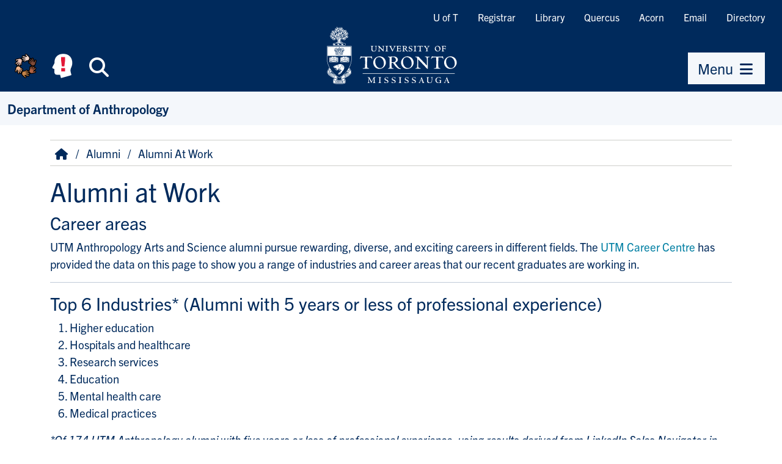

--- FILE ---
content_type: text/html; charset=UTF-8
request_url: https://www.utm.utoronto.ca/anthropology/alumni/alumni-work
body_size: 11647
content:
<!DOCTYPE html>
<html lang="en" dir="ltr" prefix="og: https://ogp.me/ns#">
    <head>
        <meta charset="utf-8" />
<script async src="https://www.googletagmanager.com/gtag/js?id=G-76W9R3C2YX"></script>
<script>window.dataLayer = window.dataLayer || [];function gtag(){dataLayer.push(arguments)};gtag("js", new Date());gtag("set", "developer_id.dMDhkMT", true);gtag("config", "G-76W9R3C2YX", {"groups":"default","page_placeholder":"PLACEHOLDER_page_location","allow_ad_personalization_signals":false});</script>
<meta name="description" content="Career areas UTM Anthropology Arts and Science alumni pursue rewarding, diverse, and exciting careers in different fields. The UTM Career Centre has provided the data on this page to show you a range of industries and career areas that our recent graduates are working in." />
<link rel="canonical" href="https://www.utm.utoronto.ca/anthropology/alumni/alumni-work" />
<meta property="og:site_name" content="Department of Anthropology" />
<meta property="og:url" content="https://www.utm.utoronto.ca/anthropology/alumni/alumni-work" />
<meta property="og:title" content="Alumni at Work | Department of Anthropology" />
<meta property="og:description" content="Career areas UTM Anthropology Arts and Science alumni pursue rewarding, diverse, and exciting careers in different fields. The UTM Career Centre has provided the data on this page to show you a range of industries and career areas that our recent graduates are working in." />
<meta property="og:image" content="https://www.utm.utoronto.ca/anthropology/themes/custom/fawn/images/utm_og_image.jpg" />
<meta name="twitter:card" content="summary_large_image" />
<meta name="twitter:description" content="Career areas UTM Anthropology Arts and Science alumni pursue rewarding, diverse, and exciting careers in different fields. The UTM Career Centre has provided the data on this page to show you a range of industries and career areas that our recent graduates are working in." />
<meta name="twitter:site" content="@UTM" />
<meta name="twitter:title" content="Alumni at Work | Department of Anthropology" />
<meta name="twitter:image" content="https://www.utm.utoronto.ca|https://www.utm.utoronto.ca/anthropology/themes/custom/fawn/images/utm_og_image.jpg" />
<meta name="Generator" content="Drupal 11 (https://www.drupal.org)" />
<meta name="MobileOptimized" content="width" />
<meta name="HandheldFriendly" content="true" />
<meta name="viewport" content="width=device-width, initial-scale=1.0" />
<link rel="icon" href="/anthropology/themes/custom/fawn/favicon.ico" type="image/vnd.microsoft.icon" />

        <title>Alumni at Work | Department of Anthropology</title>
        <link rel="stylesheet" media="all" href="/anthropology/sites/files/anthropology/css/css_7ZIeIm3Z1P-xlBGA7_ZX6kU2WaRr7U27e0DaWhZs5ME.css?delta=0&amp;language=en&amp;theme=fawn&amp;include=eJwdyFEKwCAIANALtXmksLIQLCON6PaDvc9X8QxoognlMb_CowXBq9tj2iyFFvjRrBKNsrOO0KkwQmVxWm_G-addc-qQ0OgDQHQgRw" />
<link rel="stylesheet" media="all" href="/anthropology/sites/files/anthropology/css/css_9LfDoi9kJloVPxKljDNNIdTekUqi3BdpKxapBZ_ED-Q.css?delta=1&amp;language=en&amp;theme=fawn&amp;include=eJwdyFEKwCAIANALtXmksLIQLCON6PaDvc9X8QxoognlMb_CowXBq9tj2iyFFvjRrBKNsrOO0KkwQmVxWm_G-addc-qQ0OgDQHQgRw" />

        

        <!-- Google Tag Manager -->
        <script>(function(w,d,s,l,i){w[l]=w[l]||[];w[l].push({'gtm.start':
                new Date().getTime(),event:'gtm.js'});var f=d.getElementsByTagName(s)[0],
              j=d.createElement(s),dl=l!='dataLayer'?'&l='+l:'';j.async=true;j.src=
              'https://www.googletagmanager.com/gtm.js?id='+i+dl;f.parentNode.insertBefore(j,f);
          })(window,document,'script','dataLayer','GTM-55KBG63');</script>
        <!-- End Google Tag Manager -->

                <link rel="stylesheet" href="https://use.typekit.net/fit6bzk.css">
    </head>

    
    <body class="node--type-page">

        <!-- Google Tag Manager (noscript) -->
        <noscript><iframe src="https://www.googletagmanager.com/ns.html?id=GTM-55KBG63" height="0" width="0" style="display:none;visibility:hidden"></iframe></noscript>
        <!-- End Google Tag Manager (noscript) -->
    
                <a href="#main-content" class="visually-hidden focusable">
            Skip to main content
        </a>
        
          <div class="dialog-off-canvas-main-canvas" data-off-canvas-main-canvas>
    
<div>

    <header role="banner">
        <div id="header" class="bg-brand">
            
    <div id="header-wrapper">
        <div class="link-bar d-md-flex d-none flex-row-reverse">
        <nav role="navigation" aria-labelledby="block-quicklinks-menu" id="block-quicklinks">
                        
    <span class="visually-hidden" id="block-quicklinks-menu">Quicklinks</span>
    

                
                <ul class="nav tools "  region="header">
                            <li class="nav-item">
                    <a href="https://www.utoronto.ca/" class="nav-item nav-link">U of T</a>
                </li>
                            <li class="nav-item">
                    <a href="https://www.utm.utoronto.ca/registrar/" class="nav-item nav-link">Registrar</a>
                </li>
                            <li class="nav-item">
                    <a href="https://library.utm.utoronto.ca/" class="nav-item nav-link">Library</a>
                </li>
                            <li class="nav-item">
                    <a href="https://q.utoronto.ca/" class="nav-item nav-link">Quercus</a>
                </li>
                            <li class="nav-item">
                    <a href="https://acorn.utoronto.ca/" class="nav-item nav-link">Acorn</a>
                </li>
                            <li class="nav-item">
                    <a href="http://mail.utoronto.ca/" class="nav-item nav-link">Email</a>
                </li>
                            <li class="nav-item">
                    <a href="https://www.utm.utoronto.ca/phonebook" class="nav-item nav-link">Directory</a>
                </li>
                    </ul>
    


    </nav>

        </div>
    </div>

            <div class="d-flex justify-content-between align-items-md-end">
                <div class="d-flex flex-fill justify-content-md-center order-md-2">
                    <a href="https://www.utm.utoronto.ca/" rel="home" id="logo">
                        <img src="/themes/custom/fawn/images/utm-signature-white.svg" alt="University of Toronto Mississauga" class="svg-logo">
                    </a>
                </div>
                <div class="clearfix d-flex order-md-1">
                    <div class="d-flex nav-btns">
                        <a class="btn btn-brand header-icon-large shadow-none"
                                title="Equity, Diversity & Inclusion at UTM" id="equity-button"
                                data-bs-toggle="tooltip"
                                data-bs-placement="bottom"
                                data-bs-html="true"
                                href="https://www.utm.utoronto.ca/edio/equity-hub">
                            <img src="/themes/custom/fawn/images/equity_icon_colour.svg" alt="Equity, Diversity & Inclusion at UTM" class="fa-fw">
                        </a>
                        <a class="btn btn-brand header-icon-large shadow-none"
                                title="Mental Health Supports" id="navi-button"
                                data-bs-toggle="tooltip"
                                data-bs-placement="bottom"
                                data-bs-html="true"
                                href="https://www.utm.utoronto.ca/mental-health-supports/">
                            <img src="/themes/custom/fawn/images/utm_mental_health_Icon.svg" alt="Mental Health Supports" class="fa-fw"></span>
                        </a>
                        <span class="d-inline-block"
                              data-bs-toggle="tooltip"
                              data-bs-placement="bottom"
                              title="Search">
                        <button class="btn btn-brand header-icon-large search-button shadow-none"
                                title="Search"
                                id="small-search-button"
                                data-bs-target="#search-bar"
                                data-bs-toggle="collapse"
                                aria-expanded="false"
                                aria-controls="search-bar"
                                type="button"
                                >
                            <i class="fas fa-search fa-fw"></i><span class="visually-hidden">Search</span>
                        </button>
                            </span>
                    </div>
                </div>
                                <div class="clearfix d-flex ps-lg-5 flex-column align-items-md-end order-3 pe-lg-3">
                    <div class="d-flex nav-btns">
                        <span data-bs-toggle="tooltip" data-bs-placement="bottom" title="Menu">
                            <button class="btn btn-primary shadow-none"
                                    title="menu"
                                    id="small-menu-button"
                                    data-bs-toggle="offcanvas"
                                    data-bs-target="#navigation"
                                    aria-controls="navigation"
                                    type="button">
                                    <span>Menu</span> <i class="fas fa-bars fa-fw" aria-hidden="true"></i>
                            </button>
                        </span>
                    </div>
                </div>
                            </div>
        </div>
        <div id="search-bar" class="collapse">
            <form action="https://find.utoronto.ca/search">
                <label for="utm-search-bar" class="visually-hidden">Search the UTM website</label>
                <div class="input-group">
                    <input type="text" id="utm-search-bar" name="q" class="form-control" autocomplete="off" placeholder="Enter your search terms">
                    <div class="input-group-append">
                        <button type="submit" class="btn btn-primary" value="Search" name="op">
                            <i class="fa fa-fw fa-search" aria-hidden="true"></i>
                            <span class="visually-hidden">Search</span>
                        </button>
                    </div>
                </div>
            </form>
        </div>
            <div id="secondary-navigation" >
        <div id="block-fawn-branding">
  
    
      
            <div id="site-name">
            <a href="/anthropology/" rel="home">Department of Anthropology</a>
        </div>
    
    
</div>

    </div>


    </header>

        <aside id="navigation" role="navigation" tabindex="-1" class="offcanvas offcanvas-end" aria-labelledby="menu-title">
        <div class="nav-panel-title">
            <span id="menu-title">Menu</span>
            <button class="btn btn-brand header-icon shadow-none btn-close" data-bs-dismiss="offcanvas" aria-label="Close Menu" title="Close Menu" id="close-menu-button">
                <i class="fas fa-times-circle fa-fw" aria-hidden="true"></i><span class="visually-hidden">Close Menu</span>
            </button>
        </div>
        <div class="nav-panel-inner">
            <div class="section clearfix">
                    <nav role="navigation" aria-labelledby="block-quicklinks-2-menu" id="block-quicklinks-2">
                        
    <span class="visually-hidden" id="block-quicklinks-2-menu">Quicklinks</span>
    

                
                <ul class="nav tools "  region="navigation">
                            <li class="nav-item">
                    <a href="https://www.utoronto.ca/" class="nav-item nav-link">U of T</a>
                </li>
                            <li class="nav-item">
                    <a href="https://www.utm.utoronto.ca/registrar/" class="nav-item nav-link">Registrar</a>
                </li>
                            <li class="nav-item">
                    <a href="https://library.utm.utoronto.ca/" class="nav-item nav-link">Library</a>
                </li>
                            <li class="nav-item">
                    <a href="https://q.utoronto.ca/" class="nav-item nav-link">Quercus</a>
                </li>
                            <li class="nav-item">
                    <a href="https://acorn.utoronto.ca/" class="nav-item nav-link">Acorn</a>
                </li>
                            <li class="nav-item">
                    <a href="http://mail.utoronto.ca/" class="nav-item nav-link">Email</a>
                </li>
                            <li class="nav-item">
                    <a href="https://www.utm.utoronto.ca/phonebook" class="nav-item nav-link">Directory</a>
                </li>
                    </ul>
    


    </nav>
<nav role="navigation" aria-labelledby="block-fawn-main-navigation-menu" id="block-fawn-main-navigation">
                        
    <span class="visually-hidden" id="block-fawn-main-navigation-menu">Main navigation</span>
    

                
                <div class="nav">
                        <ul class="main-menu "  region="navigation">
                                                            <li >
                                        <div class="link-wrapper">
                    <a href="/anthropology/department-anthropology" data-drupal-link-system-path="node/1">Home</a>
                                        </div>
                                    </li>

                                                            <li  class="expanded parent-item">
                                        <div class="link-wrapper">
                    <a href="/anthropology/prospective-students" class="parent-item-link" data-drupal-link-system-path="node/894">Prospective Students</a>
                                            <button type="button" title="Expand Prospective Students sub-menu" class="submenu-toggle collapsed" data-bs-toggle="collapse" data-bs-target="#ml-prospective-students-submenu-2" aria-controls="ml-prospective-students-submenu-2" aria-expanded="false"><i class="fa fa-fw fa-caret-down" aria-hidden="true"></i></button>
                                        </div>
                                            <div id="ml-prospective-students-submenu-2" data-render-depth="1" class="sub-menu collapse">
                                                        <ul class="main-menu "  region="navigation">
                                                            <li >
                                        <div class="link-wrapper">
                    <a href="/anthropology/prospective-students/why-study-anthropology" data-drupal-link-system-path="node/493">Why Study Anthropology?</a>
                                        </div>
                                    </li>

                                                            <li >
                                        <div class="link-wrapper">
                    <a href="/anthropology/prospective-students/anthropology-arts-programs-utm" data-drupal-link-system-path="node/572">Anthropology Arts at UTM</a>
                                        </div>
                                    </li>

                                                            <li >
                                        <div class="link-wrapper">
                    <a href="/anthropology/prospective-students/anthropology-science-programs-utm" data-drupal-link-system-path="node/573">Anthropology Science at UTM</a>
                                        </div>
                                    </li>

                                                            <li  class="expanded parent-item">
                                        <div class="link-wrapper">
                    <a href="/anthropology/prospective-students/subfields-and-areas-focus" class="parent-item-link" data-drupal-link-system-path="node/1005"> Subfields and Areas of Focus</a>
                                            <button type="button" title="Expand  Subfields and Areas of Focus sub-menu" class="submenu-toggle collapsed" data-bs-toggle="collapse" data-bs-target="#ml-subfields-and-areas-of-focus-submenu-4" aria-controls="ml-subfields-and-areas-of-focus-submenu-4" aria-expanded="false"><i class="fa fa-fw fa-caret-down" aria-hidden="true"></i></button>
                                        </div>
                                            <div id="ml-subfields-and-areas-of-focus-submenu-4" data-render-depth="2" class="sub-menu collapse">
                                                        <ul class="main-menu "  region="navigation">
                                                            <li >
                                        <div class="link-wrapper">
                    <a href="/anthropology/prospective-students/subfields-and-areas-focus/archaeology" data-drupal-link-system-path="node/497">Archaeology</a>
                                        </div>
                                    </li>

                                                            <li >
                                        <div class="link-wrapper">
                    <a href="/anthropology/prospective-students/subfields-and-areas-focus/biological-anthropology" data-drupal-link-system-path="node/499">Biological Anthropology</a>
                                        </div>
                                    </li>

                                                            <li >
                                        <div class="link-wrapper">
                    <a href="/anthropology/prospective-students/subfields-and-areas-focus/forensic-anthropology" data-drupal-link-system-path="node/501">Forensic Anthropology</a>
                                        </div>
                                    </li>

                                                            <li >
                                        <div class="link-wrapper">
                    <a href="/anthropology/prospective-students/subfields-and-areas-focus/anthropology-health" data-drupal-link-system-path="node/507">Anthropology of Health</a>
                                        </div>
                                    </li>

                                                            <li >
                                        <div class="link-wrapper">
                    <a href="/anthropology/prospective-students/subfields-and-areas-focus/linguistic-anthropology" data-drupal-link-system-path="node/503">Linguistic Anthropology</a>
                                        </div>
                                    </li>

                                                            <li >
                                        <div class="link-wrapper">
                    <a href="/anthropology/prospective-students/subfields-and-areas-focus/focus-politics-policy-and-law" data-drupal-link-system-path="node/1003">Focus in Politics, Policy &amp; Law</a>
                                        </div>
                                    </li>

                                                            <li >
                                        <div class="link-wrapper">
                    <a href="/anthropology/prospective-students/subfields-and-areas-focus/sociocultural-anthropology" data-drupal-link-system-path="node/505">Sociocultural Anthropology</a>
                                        </div>
                                    </li>

                                                            <li >
                                        <div class="link-wrapper">
                    <a href="/anthropology/prospective-students/subfields-and-areas-focus/generalist-anthropology" data-drupal-link-system-path="node/509">Generalist Anthropology</a>
                                        </div>
                                    </li>

                        </ul>
            
                        </div>
                                    </li>

                                                            <li >
                                        <div class="link-wrapper">
                    <a href="/anthropology/undergraduate/programs/utm-program-plans-anthropology" title="" data-drupal-link-system-path="node/648">UTM Program Plans for Anthropology</a>
                                        </div>
                                    </li>

                                                            <li >
                                        <div class="link-wrapper">
                    <a href="/anthropology/prospective-students/march-2024-program-information-session-recordings" data-drupal-link-system-path="node/996">March 2024 Program Information Session Recordings</a>
                                        </div>
                                    </li>

                                                            <li >
                                        <div class="link-wrapper">
                    <a href="/anthropology/prospective-students/student-profiles" data-drupal-link-system-path="node/786">Student Profiles</a>
                                        </div>
                                    </li>

                        </ul>
            
                        </div>
                                    </li>

                                                            <li  class="expanded parent-item">
                                        <div class="link-wrapper">
                    <a href="/anthropology/undergraduate" class="parent-item-link" data-drupal-link-system-path="node/35">Undergraduate</a>
                                            <button type="button" title="Expand Undergraduate sub-menu" class="submenu-toggle collapsed" data-bs-toggle="collapse" data-bs-target="#ml-undergraduate-submenu-3" aria-controls="ml-undergraduate-submenu-3" aria-expanded="false"><i class="fa fa-fw fa-caret-down" aria-hidden="true"></i></button>
                                        </div>
                                            <div id="ml-undergraduate-submenu-3" data-render-depth="1" class="sub-menu collapse">
                                                        <ul class="main-menu "  region="navigation">
                                                            <li >
                                        <div class="link-wrapper">
                    <a href="/anthropology/undergraduate/programs" data-drupal-link-system-path="node/37">Programs</a>
                                        </div>
                                    </li>

                                                            <li  class="expanded parent-item">
                                        <div class="link-wrapper">
                    <a href="/anthropology/undergraduate/courses" class="parent-item-link" data-drupal-link-system-path="node/163">Courses</a>
                                            <button type="button" title="Expand Courses sub-menu" class="submenu-toggle collapsed" data-bs-toggle="collapse" data-bs-target="#ml-courses-submenu-2" aria-controls="ml-courses-submenu-2" aria-expanded="false"><i class="fa fa-fw fa-caret-down" aria-hidden="true"></i></button>
                                        </div>
                                            <div id="ml-courses-submenu-2" data-render-depth="2" class="sub-menu collapse">
                                                        <ul class="main-menu "  region="navigation">
                                                            <li >
                                        <div class="link-wrapper">
                    <a href="/anthropology/undergraduate/courses/course-selection-what-should-i-take" data-drupal-link-system-path="node/469">Course Selection - What Should I Take?</a>
                                        </div>
                                    </li>

                                                            <li >
                                        <div class="link-wrapper">
                    <a href="/anthropology/undergraduate/courses/recommended-courses-field-interest" data-drupal-link-system-path="node/175">Recommended Courses by Field of Interest</a>
                                        </div>
                                    </li>

                                                            <li >
                                        <div class="link-wrapper">
                    <a href="/anthropology/undergraduate/courses/spotlight-anthropology-social-science-courses" data-drupal-link-system-path="node/655">Spotlight on Anthropology Social Science courses</a>
                                        </div>
                                    </li>

                                                            <li >
                                        <div class="link-wrapper">
                    <a href="/anthropology/undergraduate/courses/online-courses" data-drupal-link-system-path="node/1002">Online Courses</a>
                                        </div>
                                    </li>

                                                            <li  class="expanded parent-item">
                                        <div class="link-wrapper">
                    <a href="/anthropology/undergraduate/courses/take-first-year-anthropology-course-utm" class="parent-item-link" data-drupal-link-system-path="node/730">Take a First Year Anthropology Course at UTM</a>
                                            <button type="button" title="Expand Take a First Year Anthropology Course at UTM sub-menu" class="submenu-toggle collapsed" data-bs-toggle="collapse" data-bs-target="#ml-take-a-first-year-anthropology-course-at-utm-submenu-5" aria-controls="ml-take-a-first-year-anthropology-course-at-utm-submenu-5" aria-expanded="false"><i class="fa fa-fw fa-caret-down" aria-hidden="true"></i></button>
                                        </div>
                                            <div id="ml-take-a-first-year-anthropology-course-at-utm-submenu-5" data-render-depth="3" class="sub-menu collapse">
                                                        <ul class="main-menu "  region="navigation">
                                                            <li >
                                        <div class="link-wrapper">
                    <a href="/anthropology/undergraduate/courses/take-first-year-anthropology-course-utm/ant101h5-introduction-biological-anthropology-and-archaeology" data-drupal-link-system-path="node/773">ANT101H5 Introduction to Biological Anthropology and Archaeology</a>
                                        </div>
                                    </li>

                                                            <li >
                                        <div class="link-wrapper">
                    <a href="/anthropology/undergraduate/courses/take-first-year-anthropology-course-utm/ant102h5-introduction-sociocultural-and-linguistic-anthropology" data-drupal-link-system-path="node/776">ANT102H5 Introduction to Sociocultural and Linguistic Anthropology</a>
                                        </div>
                                    </li>

                        </ul>
            
                        </div>
                                    </li>

                                                            <li  class="expanded parent-item">
                                        <div class="link-wrapper">
                    <a href="/anthropology/undergraduate/courses/special-topic-courses" class="parent-item-link" data-drupal-link-system-path="node/79">Special Topic Courses</a>
                                            <button type="button" title="Expand Special Topic Courses sub-menu" class="submenu-toggle collapsed" data-bs-toggle="collapse" data-bs-target="#ml-special-topic-courses-submenu-6" aria-controls="ml-special-topic-courses-submenu-6" aria-expanded="false"><i class="fa fa-fw fa-caret-down" aria-hidden="true"></i></button>
                                        </div>
                                            <div id="ml-special-topic-courses-submenu-6" data-render-depth="3" class="sub-menu collapse">
                                                        <ul class="main-menu "  region="navigation">
                                                            <li >
                                        <div class="link-wrapper">
                    <a href="/anthropology/undergraduate/courses/special-topic-courses/ant430h5s-special-problems-biological-anthropology-and" data-drupal-link-system-path="node/385">ANT430H5S Special Problems in Biological Anthropology and Archaeology (SCI)</a>
                                        </div>
                                    </li>

                                                            <li >
                                        <div class="link-wrapper">
                    <a href="/anthropology/undergraduate/courses/special-topic-courses/ant432h5f-advanced-seminar-biological-anthropology-and-archaeology-sci" data-drupal-link-system-path="node/589">ANT432H5F Advanced Seminar in Biological Anthropology and Archaeology (SCI)</a>
                                        </div>
                                    </li>

                        </ul>
            
                        </div>
                                    </li>

                                                            <li  class="expanded parent-item">
                                        <div class="link-wrapper">
                    <a href="/anthropology/undergraduate/courses/experiential-learning" class="parent-item-link" data-drupal-link-system-path="node/453">Experiential Learning</a>
                                            <button type="button" title="Expand Experiential Learning sub-menu" class="submenu-toggle collapsed" data-bs-toggle="collapse" data-bs-target="#ml-experiential-learning-submenu-7" aria-controls="ml-experiential-learning-submenu-7" aria-expanded="false"><i class="fa fa-fw fa-caret-down" aria-hidden="true"></i></button>
                                        </div>
                                            <div id="ml-experiential-learning-submenu-7" data-render-depth="3" class="sub-menu collapse">
                                                        <ul class="main-menu "  region="navigation">
                                                            <li >
                                        <div class="link-wrapper">
                    <a href="/anthropology/undergraduate/courses/experiential-learning/international-experiential-learning" data-drupal-link-system-path="node/530">International Opportunities</a>
                                        </div>
                                    </li>

                        </ul>
            
                        </div>
                                    </li>

                        </ul>
            
                        </div>
                                    </li>

                                                            <li >
                                        <div class="link-wrapper">
                    <a href="/anthropology/undergraduate/special-consideration-missed-term-work" data-drupal-link-system-path="node/203">Special Consideration for Missed Work</a>
                                        </div>
                                    </li>

                                                            <li >
                                        <div class="link-wrapper">
                    <a href="/anthropology/undergraduate/timetable-exam-schedule" data-drupal-link-system-path="node/185">Timetable &amp; Exam Schedule</a>
                                        </div>
                                    </li>

                                                            <li >
                                        <div class="link-wrapper">
                    <a href="/anthropology/undergraduate/frequently-asked-questions" data-drupal-link-system-path="node/167">FAQ - Frequently Asked Questions</a>
                                        </div>
                                    </li>

                                                            <li  class="expanded parent-item">
                                        <div class="link-wrapper">
                    <a href="/anthropology/undergraduate/academic-advising-utm-anthropology" class="parent-item-link" data-drupal-link-system-path="node/115">Academic Advising</a>
                                            <button type="button" title="Expand Academic Advising sub-menu" class="submenu-toggle collapsed" data-bs-toggle="collapse" data-bs-target="#ml-academic-advising-submenu-6" aria-controls="ml-academic-advising-submenu-6" aria-expanded="false"><i class="fa fa-fw fa-caret-down" aria-hidden="true"></i></button>
                                        </div>
                                            <div id="ml-academic-advising-submenu-6" data-render-depth="2" class="sub-menu collapse">
                                                        <ul class="main-menu "  region="navigation">
                                                            <li  class="expanded parent-item">
                                        <div class="link-wrapper">
                    <a href="/anthropology/undergraduate/academic-advising-utm-anthropology/formal-petition" class="parent-item-link" data-drupal-link-system-path="node/479">Formal Petition</a>
                                            <button type="button" title="Expand Formal Petition sub-menu" class="submenu-toggle collapsed" data-bs-toggle="collapse" data-bs-target="#ml-formal-petition-submenu-1" aria-controls="ml-formal-petition-submenu-1" aria-expanded="false"><i class="fa fa-fw fa-caret-down" aria-hidden="true"></i></button>
                                        </div>
                                            <div id="ml-formal-petition-submenu-1" data-render-depth="3" class="sub-menu collapse">
                                                        <ul class="main-menu "  region="navigation">
                                                            <li >
                                        <div class="link-wrapper">
                    <a href="/anthropology/undergraduate/academic-advising-utm-anthropology/formal-petition/formal-petition-form-utm" data-drupal-link-system-path="node/889">Formal Petition Form for UTM Anthropology</a>
                                        </div>
                                    </li>

                        </ul>
            
                        </div>
                                    </li>

                        </ul>
            
                        </div>
                                    </li>

                                                            <li >
                                        <div class="link-wrapper">
                    <a href="/anthropology/undergraduate/undergraduate-teaching-labs-collections" data-drupal-link-system-path="node/181">Undergraduate Teaching Labs &amp; Collections</a>
                                        </div>
                                    </li>

                                                            <li  class="expanded parent-item">
                                        <div class="link-wrapper">
                    <a href="/anthropology/undergraduate/careers" class="parent-item-link" data-drupal-link-system-path="node/171">Careers</a>
                                            <button type="button" title="Expand Careers sub-menu" class="submenu-toggle collapsed" data-bs-toggle="collapse" data-bs-target="#ml-careers-submenu-8" aria-controls="ml-careers-submenu-8" aria-expanded="false"><i class="fa fa-fw fa-caret-down" aria-hidden="true"></i></button>
                                        </div>
                                            <div id="ml-careers-submenu-8" data-render-depth="2" class="sub-menu collapse">
                                                        <ul class="main-menu "  region="navigation">
                                                            <li >
                                        <div class="link-wrapper">
                    <a href="/anthropology/undergraduate/careers/career-areas" data-drupal-link-system-path="node/832">Career Areas</a>
                                        </div>
                                    </li>

                                                            <li >
                                        <div class="link-wrapper">
                    <a href="/anthropology/undergraduate/careers/skills" data-drupal-link-system-path="node/829">Skills</a>
                                        </div>
                                    </li>

                                                            <li >
                                        <div class="link-wrapper">
                    <a href="/anthropology/undergraduate/careers/anthropology-associations" data-drupal-link-system-path="node/830">Anthropology Associations</a>
                                        </div>
                                    </li>

                                                            <li >
                                        <div class="link-wrapper">
                    <a href="/anthropology/undergraduate/careers/career-advising-anthropology" data-drupal-link-system-path="node/227">Career Advising at Anthropology</a>
                                        </div>
                                    </li>

                                                            <li >
                                        <div class="link-wrapper">
                    <a href="/anthropology/undergraduate/careers/more-career-resources" data-drupal-link-system-path="node/831">More Career Resources</a>
                                        </div>
                                    </li>

                                                            <li >
                                        <div class="link-wrapper">
                    <a href="/anthropology/undergraduate/careers/lets-talk-about-health" data-drupal-link-system-path="node/645">Let&#039;s Talk About Health</a>
                                        </div>
                                    </li>

                        </ul>
            
                        </div>
                                    </li>

                                                            <li  class="expanded parent-item">
                                        <div class="link-wrapper">
                    <a href="/anthropology/undergraduate/awards" class="parent-item-link" data-drupal-link-system-path="node/95">Awards</a>
                                            <button type="button" title="Expand Awards sub-menu" class="submenu-toggle collapsed" data-bs-toggle="collapse" data-bs-target="#ml-awards-submenu-9" aria-controls="ml-awards-submenu-9" aria-expanded="false"><i class="fa fa-fw fa-caret-down" aria-hidden="true"></i></button>
                                        </div>
                                            <div id="ml-awards-submenu-9" data-render-depth="2" class="sub-menu collapse">
                                                        <ul class="main-menu "  region="navigation">
                                                            <li >
                                        <div class="link-wrapper">
                    <a href="/anthropology/undergraduate/awards/award-recipients" data-drupal-link-system-path="node/838">Award Recipients</a>
                                        </div>
                                    </li>

                                                            <li >
                                        <div class="link-wrapper">
                    <a href="/anthropology/undergraduate/awards/snil-sunny-sahanan-memorial-scholarship" data-drupal-link-system-path="node/191">Snil “Sunny” Sahanan Memorial Scholarship</a>
                                        </div>
                                    </li>

                                                            <li >
                                        <div class="link-wrapper">
                    <a href="/anthropology/undergraduate/awards/undergraduate-student-experience-fund-utm-anthropology" data-drupal-link-system-path="node/835">Undergraduate Student Experience Fund for UTM Anthropology</a>
                                        </div>
                                    </li>

                        </ul>
            
                        </div>
                                    </li>

                                                            <li  class="expanded parent-item">
                                        <div class="link-wrapper">
                    <a href="/anthropology/undergraduate/get-involved" class="parent-item-link" data-drupal-link-system-path="node/169">Get Involved</a>
                                            <button type="button" title="Expand Get Involved sub-menu" class="submenu-toggle collapsed" data-bs-toggle="collapse" data-bs-target="#ml-get-involved-submenu-10" aria-controls="ml-get-involved-submenu-10" aria-expanded="false"><i class="fa fa-fw fa-caret-down" aria-hidden="true"></i></button>
                                        </div>
                                            <div id="ml-get-involved-submenu-10" data-render-depth="2" class="sub-menu collapse">
                                                        <ul class="main-menu "  region="navigation">
                                                            <li >
                                        <div class="link-wrapper">
                    <a href="/anthropology/undergraduate/get-involved/creative-coursework-showcase" data-drupal-link-system-path="node/819">Creative Coursework Showcase</a>
                                        </div>
                                    </li>

                                                            <li >
                                        <div class="link-wrapper">
                    <a href="/anthropology/undergraduate/get-involved/news-undergraduate-students" data-drupal-link-system-path="node/925">News for Undergraduate Students</a>
                                        </div>
                                    </li>

                                                            <li  class="expanded parent-item">
                                        <div class="link-wrapper">
                    <a href="/anthropology/undergraduate/get-involved/utm-anthropology-society-utmas" class="parent-item-link" data-drupal-link-system-path="node/177">UTM Anthropology Society (UTMAS)</a>
                                            <button type="button" title="Expand UTM Anthropology Society (UTMAS) sub-menu" class="submenu-toggle collapsed" data-bs-toggle="collapse" data-bs-target="#ml-utm-anthropology-society-utmas-submenu-3" aria-controls="ml-utm-anthropology-society-utmas-submenu-3" aria-expanded="false"><i class="fa fa-fw fa-caret-down" aria-hidden="true"></i></button>
                                        </div>
                                            <div id="ml-utm-anthropology-society-utmas-submenu-3" data-render-depth="3" class="sub-menu collapse">
                                                        <ul class="main-menu "  region="navigation">
                                                            <li >
                                        <div class="link-wrapper">
                    <a href="/anthropology/undergraduate/get-involved/utm-anthropology-society-utmas/past-utmas-executive-council-members" data-drupal-link-system-path="node/491">Past UTMAS Executive Council Members</a>
                                        </div>
                                    </li>

                        </ul>
            
                        </div>
                                    </li>

                                                            <li >
                                        <div class="link-wrapper">
                    <a href="/anthropology/undergraduate/get-involved/facilitated-study-groups" title="" data-drupal-link-system-path="node/219">Facilitated Study Groups</a>
                                        </div>
                                    </li>

                                                            <li >
                                        <div class="link-wrapper">
                    <a href="/anthropology/undergraduate/get-involved/other-opportunities-students" data-drupal-link-system-path="node/361">Other Opportunities</a>
                                        </div>
                                    </li>

                        </ul>
            
                        </div>
                                    </li>

                                                            <li  class="expanded parent-item">
                                        <div class="link-wrapper">
                    <a href="/anthropology/undergraduate/young-anthropology-journal" class="parent-item-link" data-drupal-link-system-path="node/467">Young Anthropology Journal</a>
                                            <button type="button" title="Expand Young Anthropology Journal sub-menu" class="submenu-toggle collapsed" data-bs-toggle="collapse" data-bs-target="#ml-young-anthropology-journal-submenu-11" aria-controls="ml-young-anthropology-journal-submenu-11" aria-expanded="false"><i class="fa fa-fw fa-caret-down" aria-hidden="true"></i></button>
                                        </div>
                                            <div id="ml-young-anthropology-journal-submenu-11" data-render-depth="2" class="sub-menu collapse">
                                                        <ul class="main-menu "  region="navigation">
                                                            <li >
                                        <div class="link-wrapper">
                    <a href="/anthropology/undergraduate/young-anthropology-journal/young-anthropology-artwork-and-photography" data-drupal-link-system-path="node/551">Young Anthropology Artwork and Photography</a>
                                        </div>
                                    </li>

                        </ul>
            
                        </div>
                                    </li>

                                                            <li >
                                        <div class="link-wrapper">
                    <a href="/anthropology/undergraduate/additional-resources" data-drupal-link-system-path="node/583">Additional Resources</a>
                                        </div>
                                    </li>

                        </ul>
            
                        </div>
                                    </li>

                                                            <li  class="expanded parent-item">
                                        <div class="link-wrapper">
                    <a href="/anthropology/graduate" title="" class="parent-item-link" data-drupal-link-system-path="node/41">Graduate</a>
                                            <button type="button" title="Expand Graduate sub-menu" class="submenu-toggle collapsed" data-bs-toggle="collapse" data-bs-target="#ml-graduate-submenu-4" aria-controls="ml-graduate-submenu-4" aria-expanded="false"><i class="fa fa-fw fa-caret-down" aria-hidden="true"></i></button>
                                        </div>
                                            <div id="ml-graduate-submenu-4" data-render-depth="1" class="sub-menu collapse">
                                                        <ul class="main-menu "  region="navigation">
                                                            <li >
                                        <div class="link-wrapper">
                    <a href="/anthropology/graduate/prospective-graduate-students" data-drupal-link-system-path="node/137">Prospective Graduate Students</a>
                                        </div>
                                    </li>

                                                            <li  class="expanded parent-item">
                                        <div class="link-wrapper">
                    <a href="/anthropology/graduate/current-graduate-students" class="parent-item-link" data-drupal-link-system-path="node/153">Current Graduate Students</a>
                                            <button type="button" title="Expand Current Graduate Students sub-menu" class="submenu-toggle collapsed" data-bs-toggle="collapse" data-bs-target="#ml-current-graduate-students-submenu-2" aria-controls="ml-current-graduate-students-submenu-2" aria-expanded="false"><i class="fa fa-fw fa-caret-down" aria-hidden="true"></i></button>
                                        </div>
                                            <div id="ml-current-graduate-students-submenu-2" data-render-depth="2" class="sub-menu collapse">
                                                        <ul class="main-menu "  region="navigation">
                                                            <li >
                                        <div class="link-wrapper">
                    <a href="/anthropology/graduate/current-graduate-students/utm-anthropology-graduate-student-award-application-form" data-drupal-link-system-path="node/890">UTM Anthropology Graduate Student Award Application Form</a>
                                        </div>
                                    </li>

                        </ul>
            
                        </div>
                                    </li>

                                                            <li  class="expanded parent-item">
                                        <div class="link-wrapper">
                    <a href="/anthropology/graduate/teaching-assistants" class="parent-item-link" data-drupal-link-system-path="node/139">Teaching Assistants</a>
                                            <button type="button" title="Expand Teaching Assistants sub-menu" class="submenu-toggle collapsed" data-bs-toggle="collapse" data-bs-target="#ml-teaching-assistants-submenu-3" aria-controls="ml-teaching-assistants-submenu-3" aria-expanded="false"><i class="fa fa-fw fa-caret-down" aria-hidden="true"></i></button>
                                        </div>
                                            <div id="ml-teaching-assistants-submenu-3" data-render-depth="2" class="sub-menu collapse">
                                                        <ul class="main-menu "  region="navigation">
                                                            <li >
                                        <div class="link-wrapper">
                    <a href="/anthropology/graduate/teaching-assistants/forms-tas" data-drupal-link-system-path="node/141">Forms for TAs</a>
                                        </div>
                                    </li>

                        </ul>
            
                        </div>
                                    </li>

                        </ul>
            
                        </div>
                                    </li>

                                                            <li  class="expanded parent-item">
                                        <div class="link-wrapper">
                    <a href="/anthropology/research" class="parent-item-link" data-drupal-link-system-path="node/785">Research</a>
                                            <button type="button" title="Expand Research sub-menu" class="submenu-toggle collapsed" data-bs-toggle="collapse" data-bs-target="#ml-research-submenu-5" aria-controls="ml-research-submenu-5" aria-expanded="false"><i class="fa fa-fw fa-caret-down" aria-hidden="true"></i></button>
                                        </div>
                                            <div id="ml-research-submenu-5" data-render-depth="1" class="sub-menu collapse">
                                                        <ul class="main-menu "  region="navigation">
                                                            <li  class="expanded parent-item">
                                        <div class="link-wrapper">
                    <a href="/anthropology/research/research-activities" class="parent-item-link" data-drupal-link-system-path="node/439">Research Activities</a>
                                            <button type="button" title="Expand Research Activities sub-menu" class="submenu-toggle collapsed" data-bs-toggle="collapse" data-bs-target="#ml-research-activities-submenu-1" aria-controls="ml-research-activities-submenu-1" aria-expanded="false"><i class="fa fa-fw fa-caret-down" aria-hidden="true"></i></button>
                                        </div>
                                            <div id="ml-research-activities-submenu-1" data-render-depth="2" class="sub-menu collapse">
                                                        <ul class="main-menu "  region="navigation">
                                                            <li >
                                        <div class="link-wrapper">
                    <a href="/anthropology/research/research-activities/research-activities-archive" data-drupal-link-system-path="node/659">Research Activities Archive</a>
                                        </div>
                                    </li>

                        </ul>
            
                        </div>
                                    </li>

                                                            <li >
                                        <div class="link-wrapper">
                    <a href="/anthropology/research/research-interests" data-drupal-link-system-path="node/173">Research Interests</a>
                                        </div>
                                    </li>

                                                            <li >
                                        <div class="link-wrapper">
                    <a href="/anthropology/research/research-labs" data-drupal-link-system-path="node/850">Research Labs</a>
                                        </div>
                                    </li>

                                                            <li  class="expanded parent-item">
                                        <div class="link-wrapper">
                    <a href="/anthropology/research/ontario-archaeology-utm" class="parent-item-link" data-drupal-link-system-path="node/927">Ontario Archaeology at UTM</a>
                                            <button type="button" title="Expand Ontario Archaeology at UTM sub-menu" class="submenu-toggle collapsed" data-bs-toggle="collapse" data-bs-target="#ml-ontario-archaeology-at-utm-submenu-4" aria-controls="ml-ontario-archaeology-at-utm-submenu-4" aria-expanded="false"><i class="fa fa-fw fa-caret-down" aria-hidden="true"></i></button>
                                        </div>
                                            <div id="ml-ontario-archaeology-at-utm-submenu-4" data-render-depth="2" class="sub-menu collapse">
                                                        <ul class="main-menu "  region="navigation">
                                                            <li >
                                        <div class="link-wrapper">
                    <a href="/anthropology/research/ontario-archaeology-utm/ontario-archaeology-contacts-utm" data-drupal-link-system-path="node/935">Contacts</a>
                                        </div>
                                    </li>

                                                            <li  class="expanded parent-item">
                                        <div class="link-wrapper">
                    <a href="/anthropology/research/ontario-archaeology-utm/schreiber-wood-archaeology" class="parent-item-link" data-drupal-link-system-path="node/928">Schreiber Wood Archaeology</a>
                                            <button type="button" title="Expand Schreiber Wood Archaeology sub-menu" class="submenu-toggle collapsed" data-bs-toggle="collapse" data-bs-target="#ml-schreiber-wood-archaeology-submenu-2" aria-controls="ml-schreiber-wood-archaeology-submenu-2" aria-expanded="false"><i class="fa fa-fw fa-caret-down" aria-hidden="true"></i></button>
                                        </div>
                                            <div id="ml-schreiber-wood-archaeology-submenu-2" data-render-depth="3" class="sub-menu collapse">
                                                        <ul class="main-menu "  region="navigation">
                                                            <li >
                                        <div class="link-wrapper">
                    <a href="/anthropology/research/ontario-archaeology-utm/schreiber-wood-archaeology/schreiber-wood-publications-and-posters" data-drupal-link-system-path="node/997">Schreiber Wood Research Posters</a>
                                        </div>
                                    </li>

                                                            <li >
                                        <div class="link-wrapper">
                    <a href="/anthropology/research/ontario-archaeology-utm/schreiber-wood-archaeology/mystery-mount-woodham-project" data-drupal-link-system-path="node/926">The Mystery of Mount Woodham Project</a>
                                        </div>
                                    </li>

                        </ul>
            
                        </div>
                                    </li>

                                                            <li  class="expanded parent-item">
                                        <div class="link-wrapper">
                    <a href="/anthropology/research/ontario-archaeology-utm/zooarchaeology" class="parent-item-link" data-drupal-link-system-path="node/960">Zooarchaeology</a>
                                            <button type="button" title="Expand Zooarchaeology sub-menu" class="submenu-toggle collapsed" data-bs-toggle="collapse" data-bs-target="#ml-zooarchaeology-submenu-3" aria-controls="ml-zooarchaeology-submenu-3" aria-expanded="false"><i class="fa fa-fw fa-caret-down" aria-hidden="true"></i></button>
                                        </div>
                                            <div id="ml-zooarchaeology-submenu-3" data-render-depth="3" class="sub-menu collapse">
                                                        <ul class="main-menu "  region="navigation">
                                                            <li >
                                        <div class="link-wrapper">
                    <a href="/anthropology/research/ontario-archaeology-utm/zooarchaeology/utm-zooarchaeology-lab-and-deborah-j-berg-faunal" data-drupal-link-system-path="node/934">The UTM Zooarchaeology Lab and the Deborah J. Berg Faunal Collection</a>
                                        </div>
                                    </li>

                        </ul>
            
                        </div>
                                    </li>

                                                            <li >
                                        <div class="link-wrapper">
                    <a href="/anthropology/research/ontario-archaeology-utm/community-based-and-collaborative-research" data-drupal-link-system-path="node/975">Community-based and Collaborative Research</a>
                                        </div>
                                    </li>

                        </ul>
            
                        </div>
                                    </li>

                        </ul>
            
                        </div>
                                    </li>

                                                            <li  class="expanded parent-item">
                                        <div class="link-wrapper">
                    <a href="/anthropology/people" class="parent-item-link" data-drupal-link-system-path="people">Faculty and Staff</a>
                                            <button type="button" title="Expand Faculty and Staff sub-menu" class="submenu-toggle collapsed" data-bs-toggle="collapse" data-bs-target="#ml-faculty-and-staff-submenu-6" aria-controls="ml-faculty-and-staff-submenu-6" aria-expanded="false"><i class="fa fa-fw fa-caret-down" aria-hidden="true"></i></button>
                                        </div>
                                            <div id="ml-faculty-and-staff-submenu-6" data-render-depth="1" class="sub-menu collapse">
                                                        <ul class="main-menu "  region="navigation">
                                                            <li >
                                        <div class="link-wrapper">
                    <a href="/anthropology/people/category/faculty" title="" data-drupal-link-system-path="people/category/faculty">Faculty</a>
                                        </div>
                                    </li>

                                                            <li >
                                        <div class="link-wrapper">
                    <a href="/anthropology/people/category/sessional-lecturers" data-drupal-link-system-path="people/category/sessional-lecturers">Sessional Lecturers</a>
                                        </div>
                                    </li>

                                                            <li >
                                        <div class="link-wrapper">
                    <a href="/anthropology/people/category/course-instructors" data-drupal-link-system-path="people/category/course-instructors">Course Instructors</a>
                                        </div>
                                    </li>

                                                            <li >
                                        <div class="link-wrapper">
                    <a href="/anthropology/people/category/administrative-and-lab-staff" data-drupal-link-system-path="people/category/administrative-and-lab-staff">Administrative and Lab Staff</a>
                                        </div>
                                    </li>

                                                            <li >
                                        <div class="link-wrapper">
                    <a href="/anthropology/people/category/postdoctoral-fellows" data-drupal-link-system-path="people/category/postdoctoral-fellows">Postdoctoral Fellows</a>
                                        </div>
                                    </li>

                                                            <li >
                                        <div class="link-wrapper">
                    <a href="/anthropology/people/category/research-associates" data-drupal-link-system-path="people/category/research-associates">Research Associates</a>
                                        </div>
                                    </li>

                                                            <li >
                                        <div class="link-wrapper">
                    <a href="/anthropology/people/category/professors-emeriti" data-drupal-link-system-path="people/category/professors-emeriti">Professors Emeriti</a>
                                        </div>
                                    </li>

                                                            <li >
                                        <div class="link-wrapper">
                    <a href="/anthropology/faculty-and-staff/department-committees" data-drupal-link-system-path="node/111">Department Committees</a>
                                        </div>
                                    </li>

                                                            <li >
                                        <div class="link-wrapper">
                    <a href="/anthropology/faculty-and-staff/resources-faculty-and-staff" data-drupal-link-system-path="node/584">Resources for Faculty and Staff</a>
                                        </div>
                                    </li>

                        </ul>
            
                        </div>
                                    </li>

                                                            <li  class="expanded parent-item">
                                        <div class="link-wrapper">
                    <a href="/anthropology/alumni" class="parent-item-link" data-drupal-link-system-path="node/483">Alumni</a>
                                            <button type="button" title="Expand Alumni sub-menu" class="submenu-toggle collapsed" data-bs-toggle="collapse" data-bs-target="#ml-alumni-submenu-7" aria-controls="ml-alumni-submenu-7" aria-expanded="false"><i class="fa fa-fw fa-caret-down" aria-hidden="true"></i></button>
                                        </div>
                                            <div id="ml-alumni-submenu-7" data-render-depth="1" class="sub-menu collapse">
                                                        <ul class="main-menu "  region="navigation">
                                                            <li  class="expanded parent-item">
                                        <div class="link-wrapper">
                    <a href="/anthropology/alumni/alumni-profiles" class="parent-item-link" data-drupal-link-system-path="node/373">Alumni Profiles</a>
                                            <button type="button" title="Expand Alumni Profiles sub-menu" class="submenu-toggle collapsed" data-bs-toggle="collapse" data-bs-target="#ml-alumni-profiles-submenu-1" aria-controls="ml-alumni-profiles-submenu-1" aria-expanded="false"><i class="fa fa-fw fa-caret-down" aria-hidden="true"></i></button>
                                        </div>
                                            <div id="ml-alumni-profiles-submenu-1" data-render-depth="2" class="sub-menu collapse">
                                                        <ul class="main-menu "  region="navigation">
                                                            <li >
                                        <div class="link-wrapper">
                    <a href="/anthropology/alumni/alumni-profiles/anthropology-hba-alumni-profiles" data-drupal-link-system-path="node/971">HBA Alumni Profiles</a>
                                        </div>
                                    </li>

                                                            <li >
                                        <div class="link-wrapper">
                    <a href="/anthropology/alumni/alumni-profiles/anthropology-hbsc-alumni-profiles" data-drupal-link-system-path="node/972">HBSc Alumni Profiles</a>
                                        </div>
                                    </li>

                        </ul>
            
                        </div>
                                    </li>

                                                            <li >
                                        <div class="link-wrapper">
                    <a href="/anthropology/alumni/alumni-work" data-drupal-link-system-path="node/485" class="is-active" aria-current="page">Alumni at Work</a>
                                        </div>
                                    </li>

                                                            <li >
                                        <div class="link-wrapper">
                    <a href="/anthropology/alumni/support-anthropology-utm" data-drupal-link-system-path="node/459">Support Anthropology at UTM</a>
                                        </div>
                                    </li>

                        </ul>
            
                        </div>
                                    </li>

                                                            <li  class="expanded parent-item">
                                        <div class="link-wrapper">
                    <a href="/anthropology/field-schools" class="parent-item-link" data-drupal-link-system-path="node/225">Field Schools</a>
                                            <button type="button" title="Expand Field Schools sub-menu" class="submenu-toggle collapsed" data-bs-toggle="collapse" data-bs-target="#ml-field-schools-submenu-8" aria-controls="ml-field-schools-submenu-8" aria-expanded="false"><i class="fa fa-fw fa-caret-down" aria-hidden="true"></i></button>
                                        </div>
                                            <div id="ml-field-schools-submenu-8" data-render-depth="1" class="sub-menu collapse">
                                                        <ul class="main-menu "  region="navigation">
                                                            <li  class="expanded parent-item">
                                        <div class="link-wrapper">
                    <a href="/anthropology/field-schools/forensic-anthropology-field-school-utm-ant306h5" class="parent-item-link" data-drupal-link-system-path="node/207">Forensic Anthropology Field School at UTM (ANT306H5)</a>
                                            <button type="button" title="Expand Forensic Anthropology Field School at UTM (ANT306H5) sub-menu" class="submenu-toggle collapsed" data-bs-toggle="collapse" data-bs-target="#ml-forensic-anthropology-field-school-at-utm-ant306h5-submenu-1" aria-controls="ml-forensic-anthropology-field-school-at-utm-ant306h5-submenu-1" aria-expanded="false"><i class="fa fa-fw fa-caret-down" aria-hidden="true"></i></button>
                                        </div>
                                            <div id="ml-forensic-anthropology-field-school-at-utm-ant306h5-submenu-1" data-render-depth="2" class="sub-menu collapse">
                                                        <ul class="main-menu "  region="navigation">
                                                            <li >
                                        <div class="link-wrapper">
                    <a href="/anthropology/field-schools/forensic-anthropology-field-school-utm-ant306h5/apply-ant306h5f-forensic-anthropology" data-drupal-link-system-path="node/917">Apply for ANT306H5F</a>
                                        </div>
                                    </li>

                        </ul>
            
                        </div>
                                    </li>

                                                            <li  class="expanded parent-item">
                                        <div class="link-wrapper">
                    <a href="/anthropology/field-schools/archaeological-fieldwork-utm-ant318h5" class="parent-item-link" data-drupal-link-system-path="node/209">Archaeological Fieldwork at UTM (ANT318H5)</a>
                                            <button type="button" title="Expand Archaeological Fieldwork at UTM (ANT318H5) sub-menu" class="submenu-toggle collapsed" data-bs-toggle="collapse" data-bs-target="#ml-archaeological-fieldwork-at-utm-ant318h5-submenu-2" aria-controls="ml-archaeological-fieldwork-at-utm-ant318h5-submenu-2" aria-expanded="false"><i class="fa fa-fw fa-caret-down" aria-hidden="true"></i></button>
                                        </div>
                                            <div id="ml-archaeological-fieldwork-at-utm-ant318h5-submenu-2" data-render-depth="2" class="sub-menu collapse">
                                                        <ul class="main-menu "  region="navigation">
                                                            <li >
                                        <div class="link-wrapper">
                    <a href="/anthropology/field-schools/archaeological-fieldwork-utm-ant318h5/apply-ant318h5-or-ant418h5-archaeological" data-drupal-link-system-path="node/918">Apply for ANT318H5</a>
                                        </div>
                                    </li>

                        </ul>
            
                        </div>
                                    </li>

                                                            <li >
                                        <div class="link-wrapper">
                    <a href="/anthropology/field-schools/other-field-school-opportunities" data-drupal-link-system-path="node/49">Other Field Schools</a>
                                        </div>
                                    </li>

                                                            <li >
                                        <div class="link-wrapper">
                    <a href="/anthropology/field-schools/field-school-funding" data-drupal-link-system-path="node/205">Field School Funding</a>
                                        </div>
                                    </li>

                                                            <li >
                                        <div class="link-wrapper">
                    <a href="/anthropology/field-schools/field-school-application" data-drupal-link-system-path="node/908">Field School Application</a>
                                        </div>
                                    </li>

                        </ul>
            
                        </div>
                                    </li>

                                                            <li  class="expanded parent-item">
                                        <div class="link-wrapper">
                    <a href="/anthropology/jobs" class="parent-item-link" data-drupal-link-system-path="node/15">Jobs</a>
                                            <button type="button" title="Expand Jobs sub-menu" class="submenu-toggle collapsed" data-bs-toggle="collapse" data-bs-target="#ml-jobs-submenu-9" aria-controls="ml-jobs-submenu-9" aria-expanded="false"><i class="fa fa-fw fa-caret-down" aria-hidden="true"></i></button>
                                        </div>
                                            <div id="ml-jobs-submenu-9" data-render-depth="1" class="sub-menu collapse">
                                                        <ul class="main-menu "  region="navigation">
                                                            <li >
                                        <div class="link-wrapper">
                    <a href="/anthropology/jobs/academic-jobs" data-drupal-link-system-path="node/65">Academic Jobs</a>
                                        </div>
                                    </li>

                                                            <li >
                                        <div class="link-wrapper">
                    <a href="/anthropology/jobs/continuously-posted-notice" data-drupal-link-system-path="node/31">Continuously Posted Notice</a>
                                        </div>
                                    </li>

                                                            <li >
                                        <div class="link-wrapper">
                    <a href="/anthropology/jobs/sessional-lecturer-or-sessional-lecturer-assistant-unit-3" data-drupal-link-system-path="node/193">Sessional Lecturer - Unit 3</a>
                                        </div>
                                    </li>

                                                            <li >
                                        <div class="link-wrapper">
                    <a href="/anthropology/jobs/course-instructor-unit-1" data-drupal-link-system-path="node/195">Course Instructor - Unit 1</a>
                                        </div>
                                    </li>

                                                            <li >
                                        <div class="link-wrapper">
                    <a href="/anthropology/jobs/teaching-assistant-unit-1" data-drupal-link-system-path="node/197">Teaching Assistant - Unit 1</a>
                                        </div>
                                    </li>

                                                            <li >
                                        <div class="link-wrapper">
                    <a href="/anthropology/jobs/call-undergraduate-course-proposals" data-drupal-link-system-path="node/43">Call for Undergraduate Course Proposals</a>
                                        </div>
                                    </li>

                                                            <li >
                                        <div class="link-wrapper">
                    <a href="/anthropology/jobs/casual-opportunities" data-drupal-link-system-path="node/790">Casual Opportunities</a>
                                        </div>
                                    </li>

                                                            <li >
                                        <div class="link-wrapper">
                    <a href="/anthropology/jobs/work-study" data-drupal-link-system-path="node/199">Work-Study</a>
                                        </div>
                                    </li>

                                                            <li >
                                        <div class="link-wrapper">
                    <a href="https://utm.utoronto.ca/anthropology/jobs/other-opportunities-students" title="">Other Opportunities for Students</a>
                                        </div>
                                    </li>

                        </ul>
            
                        </div>
                                    </li>

                                                            <li  class="expanded parent-item">
                                        <div class="link-wrapper">
                    <a href="/anthropology/news-videos-events" title="" class="parent-item-link" data-drupal-link-system-path="node/277">News, Videos &amp; Events</a>
                                            <button type="button" title="Expand News, Videos &amp; Events sub-menu" class="submenu-toggle collapsed" data-bs-toggle="collapse" data-bs-target="#ml-news-videos-events-submenu-10" aria-controls="ml-news-videos-events-submenu-10" aria-expanded="false"><i class="fa fa-fw fa-caret-down" aria-hidden="true"></i></button>
                                        </div>
                                            <div id="ml-news-videos-events-submenu-10" data-render-depth="1" class="sub-menu collapse">
                                                        <ul class="main-menu "  region="navigation">
                                                            <li  class="expanded parent-item">
                                        <div class="link-wrapper">
                    <a href="/anthropology/news-videos-events/news" class="parent-item-link" data-drupal-link-system-path="node/45">News</a>
                                            <button type="button" title="Expand News sub-menu" class="submenu-toggle collapsed" data-bs-toggle="collapse" data-bs-target="#ml-news-submenu-1" aria-controls="ml-news-submenu-1" aria-expanded="false"><i class="fa fa-fw fa-caret-down" aria-hidden="true"></i></button>
                                        </div>
                                            <div id="ml-news-submenu-1" data-render-depth="2" class="sub-menu collapse">
                                                        <ul class="main-menu "  region="navigation">
                                                            <li >
                                        <div class="link-wrapper">
                    <a href="/anthropology/news-videos-events/news/news-archive" data-drupal-link-system-path="node/393">News Archive</a>
                                        </div>
                                    </li>

                        </ul>
            
                        </div>
                                    </li>

                                                            <li >
                                        <div class="link-wrapper">
                    <a href="/anthropology/news-videos-events/events" data-drupal-link-system-path="node/145">Events</a>
                                        </div>
                                    </li>

                                                            <li >
                                        <div class="link-wrapper">
                    <a href="/anthropology/news-videos-events/videos-and-podcasts" data-drupal-link-system-path="node/644">Videos and Podcasts</a>
                                        </div>
                                    </li>

                                                            <li  class="expanded parent-item">
                                        <div class="link-wrapper">
                    <a href="/anthropology/news-videos-events/anthropology-conference" class="parent-item-link" data-drupal-link-system-path="node/223">Anthropology Conference</a>
                                            <button type="button" title="Expand Anthropology Conference sub-menu" class="submenu-toggle collapsed" data-bs-toggle="collapse" data-bs-target="#ml-anthropology-conference-submenu-4" aria-controls="ml-anthropology-conference-submenu-4" aria-expanded="false"><i class="fa fa-fw fa-caret-down" aria-hidden="true"></i></button>
                                        </div>
                                            <div id="ml-anthropology-conference-submenu-4" data-render-depth="2" class="sub-menu collapse">
                                                        <ul class="main-menu "  region="navigation">
                                                            <li >
                                        <div class="link-wrapper">
                    <a href="/anthropology/news-videos-events/anthropology-conference/past-conference-programs" data-drupal-link-system-path="node/357">Conference Programs</a>
                                        </div>
                                    </li>

                        </ul>
            
                        </div>
                                    </li>

                        </ul>
            
                        </div>
                                    </li>

                                                            <li >
                                        <div class="link-wrapper">
                    <a href="/anthropology/contact-us" data-drupal-link-system-path="node/33">Contact</a>
                                        </div>
                                    </li>

                                                            <li >
                                        <div class="link-wrapper">
                    <a href="/anthropology/a-z-index" data-drupal-link-system-path="a-z-index">A-Z Index</a>
                                        </div>
                                    </li>

                        </ul>
                    </div>
    


    </nav>

            </div>
        </div>
    </aside>


    <main role="main" id="main-content">
                
        

                  
        <div id="content-body" class="clearfix container">
            <div class="row">
                    <div id="breadcrumb" >
        <div id="block-fawn-breadcrumbs">
  
    
          <nav role="navigation" aria-labelledby="system-breadcrumb">
        <span id="system-breadcrumb" class="visually-hidden">Breadcrumb</span>
        <ol class="breadcrumb">
                                                <li class="breadcrumb-item home">
                        <a href="/anthropology/" class="breadcrumb-item">
                            <i class="fas fa-home fa-fw" aria-hidden="true" title="Home"></i>
                        </a>
                    </li>
                                                                <li class="breadcrumb-item">
                                                    <a href="/anthropology/alumni" class="breadcrumb-item">Alumni</a>
                                            </li>
                                                                <li class="breadcrumb-item">
                                                    Alumni At Work
                                            </li>
                                    </ol>
    </nav>

  </div>

    </div>

            </div>

            <div class="row">
                                
                <div id="content" class="layout-content col-12 col-lg-12 order-lg-1 order-0">
                      <div>
    
<div id="block-fawn-page-title">
  
    
      
  <h1><span class="field field-name-title">Alumni at Work</span>
</h1>


  </div>
<div id="block-fawn-content" class="main-block">
  
    
      <article>

    
        

    
    <div class="node-content-wrapper " >
          <div class="layout layout--twocol-section layout--twocol-section--75-25">

          <div  class="layout__region layout__region--first">
        <div>
  
    
      
                        <div class="field field-name-body"><div class="tex2jax_process"><h2>Career areas</h2>

<p>UTM Anthropology Arts and Science alumni pursue rewarding, diverse, and exciting careers in different fields. The <a href="https://www.utm.utoronto.ca/careers/">UTM Career Centre</a> has provided the data on this page to show you a range of industries and career areas that our recent graduates are working in.</p>

<ul>
</ul>

<hr>
<h2>Top 6 Industries* (Alumni with 5 years or less of professional experience)</h2>

<ol>
	<li>Higher education</li>
	<li>Hospitals and healthcare</li>
	<li>Research services</li>
	<li>Education</li>
	<li>Mental health care</li>
	<li>Medical practices</li>
</ol>

<p><em>*Of 174 UTM Anthropology alumni with five years or less of professional experience; using results derived from LinkedIn Sales Navigator in December 2022. Data and images courtesy of the UTM Career Centre.</em></p>

<figure role="group">
<div>
  
  
                        <div class="field field-name-field-media-image">    <picture>
                  <source srcset="/anthropology/sites/files/anthropology/styles/full_width_xl/public/2023-10/top_6_industries_alum_2.png.webp?itok=QQiirCeI 1x, /anthropology/sites/files/anthropology/styles/full_width_xl/public/2023-10/top_6_industries_alum_2.png.webp?itok=QQiirCeI 2x" media="all and (min-width: 992px)" type="image/webp" width="1080" height="1350">
              <source srcset="/anthropology/sites/files/anthropology/styles/full_width_l/public/2023-10/top_6_industries_alum_2.png.webp?itok=iWiz3O5S 1x, /anthropology/sites/files/anthropology/styles/full_width_xl/public/2023-10/top_6_industries_alum_2.png.webp?itok=QQiirCeI 2x" media="all and (min-width: 768px)" type="image/webp" width="1080" height="1350">
              <source srcset="/anthropology/sites/files/anthropology/styles/full_width_m/public/2023-10/top_6_industries_alum_2.png.webp?itok=wRaqZ79L 1x, /anthropology/sites/files/anthropology/styles/full_width_l/public/2023-10/top_6_industries_alum_2.png.webp?itok=iWiz3O5S 2x" type="image/webp" width="690" height="863">
                  <img loading="eager" width="690" height="863" src="/anthropology/sites/files/anthropology/styles/full_width_m/public/2023-10/top_6_industries_alum_2.png.webp?itok=wRaqZ79L" alt="graphic showing industries of anthropology graduates">

  </picture>

</div>
            
</div>

<figcaption>Image showing top 6 industries of UTM Anthropology alumni with five years or less of professional experience, including Higher education (20), Hospitals and healthcare (17), Research services (12), Education (9), Mental health care (6), Medical practices (5). <em>Copyright: UTM Career Centre.</em></figcaption>
</figure>


<p>&nbsp;</p>

<hr>
<h2>Top 6 Areas of Work* (Alumni with 5 years or less of professional experience)</h2>

<ol>
	<li>Education</li>
	<li>Research</li>
	<li>Operations</li>
	<li>Administrative</li>
	<li>Community and social services</li>
	<li>Customer success</li>
</ol>

<p><em>*Of 174 UTM Anthropology alumni with five years or less of professional experience; using results derived from LinkedIn Sales Navigator in May 2023. Data and images courtesy of the UTM Career Centre.</em></p>

<figure role="group">
<div>
  
  
                        <div class="field field-name-field-media-image">    <picture>
                  <source srcset="/anthropology/sites/files/anthropology/styles/full_width_xl/public/2023-10/Slide%203.png.webp?itok=WpxAjCWW 1x, /anthropology/sites/files/anthropology/styles/full_width_xl/public/2023-10/Slide%203.png.webp?itok=WpxAjCWW 2x" media="all and (min-width: 992px)" type="image/webp" width="1296" height="729">
              <source srcset="/anthropology/sites/files/anthropology/styles/full_width_l/public/2023-10/Slide%203.png.webp?itok=mdR1B9AP 1x, /anthropology/sites/files/anthropology/styles/full_width_xl/public/2023-10/Slide%203.png.webp?itok=WpxAjCWW 2x" media="all and (min-width: 768px)" type="image/webp" width="1140" height="641">
              <source srcset="/anthropology/sites/files/anthropology/styles/full_width_m/public/2023-10/Slide%203.png.webp?itok=VfGeOQG2 1x, /anthropology/sites/files/anthropology/styles/full_width_l/public/2023-10/Slide%203.png.webp?itok=mdR1B9AP 2x" type="image/webp" width="690" height="388">
                  <img loading="eager" width="690" height="388" src="/anthropology/sites/files/anthropology/styles/full_width_m/public/2023-10/Slide%203.png.webp?itok=VfGeOQG2" alt="graphic showing areas of work of anthropology graduates">

  </picture>

</div>
            
</div>

<figcaption>Image showing top 6 areas of work of UTM Anthropology alumni with five years or less of professional experience, including Education (18), Research (14), Operations (13), Administrative (12), Community and social services (8), Customer success (7). <em>Copyright: UTM Career Centre.</em></figcaption>
</figure>


<hr>
<h3 class="fancy">Additional information:</h3>

<ul>
	<li>Visit&nbsp;<a href="/anthropology/node/373">Alumni Profiles</a>&nbsp;to learn more about some of the career and further education paths chosen by our Arts and Science alumni.</li>
	<li>Visit our&nbsp;<a href="/anthropology/node/171">Careers</a>&nbsp;page for more information on&nbsp;possible career paths for Anthropology graduates.</li>
</ul>

<p>&nbsp;</p></div></div>
            
  </div>

      </div>
    
    
  </div>

    </div>

</article>

  </div>

  </div>
                </div>
                
                            </div>
        </div>
    </main>

    
    <footer role="contentinfo">

        <div class="statement">
            <div class="container">
                <h2>Statement of Land Acknowledgement</h2>
                <p>We wish to acknowledge this land on which the University of Toronto operates. For thousands of years it has been the traditional land of the Huron-Wendat, the Seneca, and the Mississaugas of the Credit. Today, this meeting place is still the home to many Indigenous people from across Turtle Island and we are grateful to have the opportunity to work on this land. <a href="https://indigenous.utoronto.ca/about/land-acknowledgement/">Read about U of T’s Statement of Land Acknowledgement</a>.</p>
            </div>
        </div>

        <div id="footer">
        
        <div class="section">
            <div class="container">
                <div class="address-wrapper row align-items-md-center">
                    <div class="address col-12 col-md-6 col-lg-4">
                        <strong>University of Toronto Mississauga</strong><br>
                        3359 Mississauga Road<br>
                        Mississauga, ON, L5L 1C6<br>
                        <i class="far fa-phone-alt fa-fw" aria-hidden="true"></i><a href="tel:905-569-4455">(905) 569-4455</a>
                    </div>
                    <div class="address-map col-12 col-md-6 col-lg-4">
                        <a href="https://www.utm.utoronto.ca/maps">
                            <picture>
                                <source srcset="/themes/custom/fawn/images/UTM-Map-web-footer-crop.jpg"
                                        media="(min-width: 768px)">
                                <img src="/themes/custom/fawn/images/UTM-Map-web-footer-crop-mobile.jpg" alt="UTM centered on a map" width="272" height="120">
                            </picture>
                        </a>
                    </div>
                    <div class="campaign col-12 col-lg-4">
                        <img class="campaign-logo" src="/themes/custom/fawn/images/defy-gravity-colour.svg" alt="Defy Gravity" height="100" width="350">
                    </div>
                </div>
            </div>
        </div>
        </div>
        <div id="page-bottom">
            <div class="container copyright-wrapper">
                <div class="d-flex justify-content-md-between flex-wrap">
                    <div>
                        <a href="https://www.utm.utoronto.ca/accessibility-commitment">Accessibility</a> |
                        <a href="https://www.utm.utoronto.ca/privacy-policy">Privacy</a> |
                        <a href="https://www.utm.utoronto.ca/about-us/contact-us">Contact UTM</a>
                    </div>
                    <div>
                        ©2026 University of Toronto Mississauga
                    </div>
                </div>
            </div>
            <button class="btn btn-brand btt-button" title="Back to Top" id="back-to-top">
                <i class="fas fa-chevron-up fa-fw" aria-hidden="true"></i><span class="visually-hidden">Back to top</span>
            </button>
        </div>
    </footer>


</div>
  </div>

        
        <script type="application/json" data-drupal-selector="drupal-settings-json">{"path":{"baseUrl":"\/anthropology\/","pathPrefix":"","currentPath":"node\/485","currentPathIsAdmin":false,"isFront":false,"currentLanguage":"en"},"pluralDelimiter":"\u0003","suppressDeprecationErrors":true,"google_analytics":{"account":"G-76W9R3C2YX","trackOutbound":true,"trackMailto":true,"trackTel":true,"trackDownload":true,"trackDownloadExtensions":"7z|aac|arc|arj|asf|asx|avi|bin|csv|doc(x|m)?|dot(x|m)?|exe|flv|gif|gz|gzip|hqx|jar|jpe?g|js|mp(2|3|4|e?g)|mov(ie)?|msi|msp|pdf|phps|png|ppt(x|m)?|pot(x|m)?|pps(x|m)?|ppam|sld(x|m)?|thmx|qtm?|ra(m|r)?|sea|sit|tar|tgz|torrent|txt|wav|wma|wmv|wpd|xls(x|m|b)?|xlt(x|m)|xlam|xml|z|zip"},"mathjax":{"config_type":1,"config":null},"global_message":{"endpoint":"https:\/\/www.utm.utoronto.ca\/api\/global-message\/active"},"breakpoints":{"fawn":{"small":{"label":"small","mediaQuery":""},"medium":{"label":"medium","mediaQuery":"all and (min-width: 768px)"},"large":{"label":"large","mediaQuery":"all and (min-width: 992px)"}}},"user":{"uid":0,"permissionsHash":"8a7055cb61468070adecf3ce70efe62d498a60a86b7c0c9d015468daca0c64b2"}}</script>
<script src="/anthropology/core/assets/vendor/jquery/jquery.min.js?v=4.0.0-rc.1"></script>
<script src="/anthropology/sites/files/anthropology/js/js_mYcZhQpRaIcCywlKNn0FGEYV0-caTzgw2hQtK2rP_8E.js?scope=footer&amp;delta=1&amp;language=en&amp;theme=fawn&amp;include=eJxdzEEOgzAMBdELJcqKXicyyHFT2THCP6LcvkLsupy3mEbnKKs7AgftS2p3Nx_IdHK4cX49JuoraQ5c2ockcRflSoP0Qt-i_EMywvtD3xKMuacJqzYVPTq4bn5wuem5VuMIEv4BHGo3Ww"></script>
<script src="https://cdn.jsdelivr.net/npm/bootstrap@5.1.3/dist/js/bootstrap.bundle.min.js"></script>
<script src="https://kit.fontawesome.com/0459ae17bb.js"></script>
<script src="/anthropology/sites/files/anthropology/js/js_UNRNgYKKnTOluXxeMR-BpILZ98KVDU_wmMtWEP9iUaE.js?scope=footer&amp;delta=4&amp;language=en&amp;theme=fawn&amp;include=eJxdzEEOgzAMBdELJcqKXicyyHFT2THCP6LcvkLsupy3mEbnKKs7AgftS2p3Nx_IdHK4cX49JuoraQ5c2ockcRflSoP0Qt-i_EMywvtD3xKMuacJqzYVPTq4bn5wuem5VuMIEv4BHGo3Ww"></script>
<script src="https://cdnjs.cloudflare.com/ajax/libs/mathjax/2.7.0/MathJax.js?config=TeX-AMS-MML_HTMLorMML"></script>
<script src="/anthropology/sites/files/anthropology/js/js_fBK80fwjCThNhmSpy2R8Lb4EZNUqyg6GoVQhaumNPU4.js?scope=footer&amp;delta=6&amp;language=en&amp;theme=fawn&amp;include=eJxdzEEOgzAMBdELJcqKXicyyHFT2THCP6LcvkLsupy3mEbnKKs7AgftS2p3Nx_IdHK4cX49JuoraQ5c2ockcRflSoP0Qt-i_EMywvtD3xKMuacJqzYVPTq4bn5wuem5VuMIEv4BHGo3Ww"></script>
<script src="/anthropology/modules/custom/utm_multisite_core/js/global_message.js?t5vg5y" defer></script>

    </body>
</html>


--- FILE ---
content_type: image/svg+xml
request_url: https://www.utm.utoronto.ca/themes/custom/fawn/images/utm_mental_health_Icon.svg
body_size: 1047
content:
<?xml version="1.0" encoding="utf-8"?>
<!-- Generator: Adobe Illustrator 25.3.1, SVG Export Plug-In . SVG Version: 6.00 Build 0)  -->
<svg version="1.1" id="Layer_1" xmlns="http://www.w3.org/2000/svg" xmlns:xlink="http://www.w3.org/1999/xlink" x="0px" y="0px"
	 viewBox="0 0 495 599" style="enable-background:new 0 0 495 599;" xml:space="preserve">
<style type="text/css">
	.st0{fill:#FFFFFF;}
	.st1{fill:#E31837;}
</style>
<g>
	<path class="st0" d="M492.2,228.4c0-124.6-72.9-225.6-220.8-225.6c-150.1,0-224.8,101.3-214.6,223c-16.8,37-40.3,79.1-49.3,95.5
		c-15.7,28.6,5.9,38,5.9,38l37.7,16.4c0,0.3,0,0.5,0,0.8l1.9,80.2c0,32.6,26.4,59,59,59h81.2l3.7,14.2l0,0l0,0l9.9,38.3l0.1,0
		l5.3,20.2c1.3,5,6.5,8,11.5,6.6l239.9-67.6c4.8-1.4,7.7-6.3,6.4-11.2l-4.9-19.2l0,0l-11.2-43.6l0-0.1l0,0l-4.3-16.8
		c-8.6-32.9,6-75.7,16.3-100c3.2-6.1,6.2-12.4,8.9-18.9c0,0,0-0.1,0-0.1l0,0C485.9,290.1,492.2,260,492.2,228.4z"/>
	<g>
		<path class="st1" d="M217.4,83.2h99.3v76.2l-19.2,153.1h-61.4l-18.7-153.1V83.2z M220.9,353.7h92.6v81.9h-92.6V353.7z"/>
	</g>
</g>
</svg>
